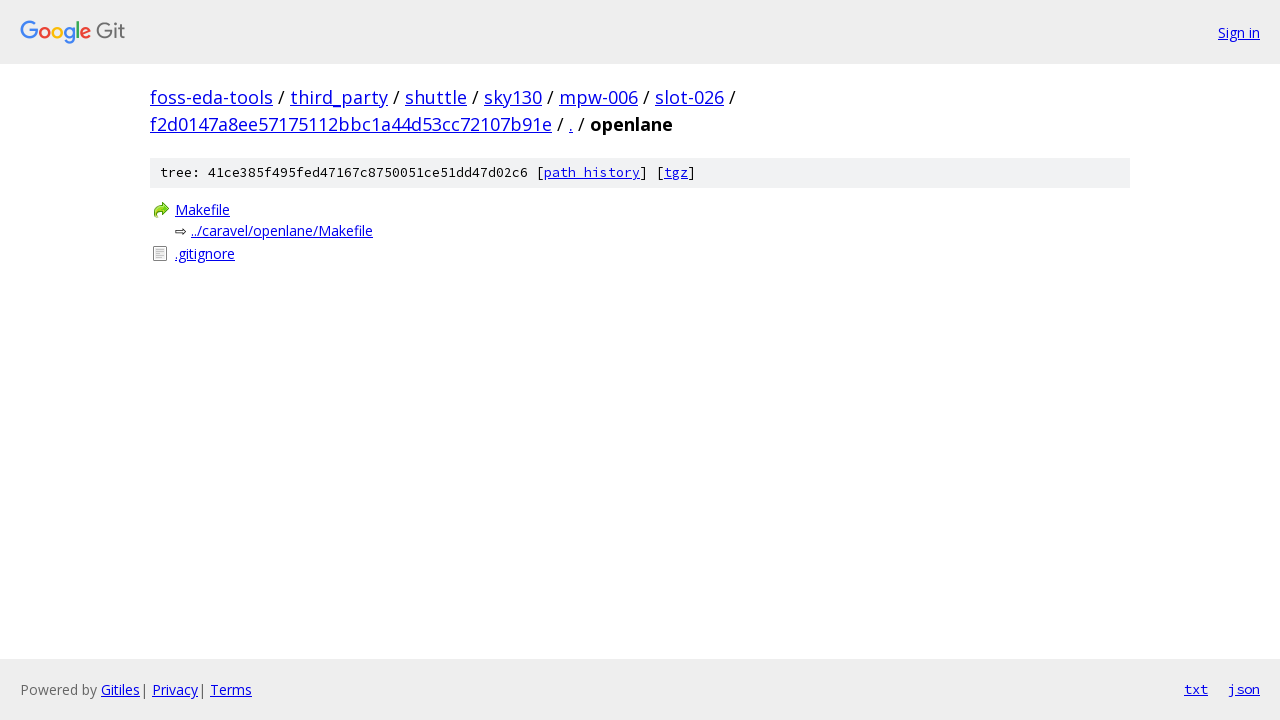

--- FILE ---
content_type: text/html; charset=utf-8
request_url: https://foss-eda-tools.googlesource.com/third_party/shuttle/sky130/mpw-006/slot-026/+/f2d0147a8ee57175112bbc1a44d53cc72107b91e/openlane/
body_size: 802
content:
<!DOCTYPE html><html lang="en"><head><meta charset="utf-8"><meta name="viewport" content="width=device-width, initial-scale=1"><title>openlane - third_party/shuttle/sky130/mpw-006/slot-026 - Git at Google</title><link rel="stylesheet" type="text/css" href="/+static/base.css"><!-- default customHeadTagPart --></head><body class="Site"><header class="Site-header"><div class="Header"><a class="Header-image" href="/"><img src="//www.gstatic.com/images/branding/lockups/2x/lockup_git_color_108x24dp.png" width="108" height="24" alt="Google Git"></a><div class="Header-menu"> <a class="Header-menuItem" href="https://accounts.google.com/AccountChooser?faa=1&amp;continue=https://foss-eda-tools.googlesource.com/login/third_party/shuttle/sky130/mpw-006/slot-026/%2B/f2d0147a8ee57175112bbc1a44d53cc72107b91e/openlane">Sign in</a> </div></div></header><div class="Site-content"><div class="Container "><div class="Breadcrumbs"><a class="Breadcrumbs-crumb" href="/?format=HTML">foss-eda-tools</a> / <a class="Breadcrumbs-crumb" href="/third_party/">third_party</a> / <a class="Breadcrumbs-crumb" href="/third_party/shuttle/">shuttle</a> / <a class="Breadcrumbs-crumb" href="/third_party/shuttle/sky130/">sky130</a> / <a class="Breadcrumbs-crumb" href="/third_party/shuttle/sky130/mpw-006/">mpw-006</a> / <a class="Breadcrumbs-crumb" href="/third_party/shuttle/sky130/mpw-006/slot-026/">slot-026</a> / <a class="Breadcrumbs-crumb" href="/third_party/shuttle/sky130/mpw-006/slot-026/+/f2d0147a8ee57175112bbc1a44d53cc72107b91e">f2d0147a8ee57175112bbc1a44d53cc72107b91e</a> / <a class="Breadcrumbs-crumb" href="/third_party/shuttle/sky130/mpw-006/slot-026/+/f2d0147a8ee57175112bbc1a44d53cc72107b91e/">.</a> / <span class="Breadcrumbs-crumb">openlane</span></div><div class="TreeDetail"><div class="u-sha1 u-monospace TreeDetail-sha1">tree: 41ce385f495fed47167c8750051ce51dd47d02c6 [<a href="/third_party/shuttle/sky130/mpw-006/slot-026/+log/f2d0147a8ee57175112bbc1a44d53cc72107b91e/openlane">path history</a>] <span>[<a href="/third_party/shuttle/sky130/mpw-006/slot-026/+archive/f2d0147a8ee57175112bbc1a44d53cc72107b91e/openlane.tar.gz">tgz</a>]</span></div><ol class="FileList"><li class="FileList-item FileList-item--symlink" title="Symlink - Makefile"><a class="FileList-itemLink" href="/third_party/shuttle/sky130/mpw-006/slot-026/+/f2d0147a8ee57175112bbc1a44d53cc72107b91e/openlane/Makefile">Makefile</a> &#x21e8; <a href="/third_party/shuttle/sky130/mpw-006/slot-026/+/f2d0147a8ee57175112bbc1a44d53cc72107b91e/caravel/openlane/Makefile">../caravel/openlane/Makefile</a></li><li class="FileList-item FileList-item--regularFile" title="Regular file - .gitignore"><a class="FileList-itemLink" href="/third_party/shuttle/sky130/mpw-006/slot-026/+/f2d0147a8ee57175112bbc1a44d53cc72107b91e/openlane/.gitignore">.gitignore</a></li></ol></div></div> <!-- Container --></div> <!-- Site-content --><footer class="Site-footer"><div class="Footer"><span class="Footer-poweredBy">Powered by <a href="https://gerrit.googlesource.com/gitiles/">Gitiles</a>| <a href="https://policies.google.com/privacy">Privacy</a>| <a href="https://policies.google.com/terms">Terms</a></span><span class="Footer-formats"><a class="u-monospace Footer-formatsItem" href="?format=TEXT">txt</a> <a class="u-monospace Footer-formatsItem" href="?format=JSON">json</a></span></div></footer></body></html>